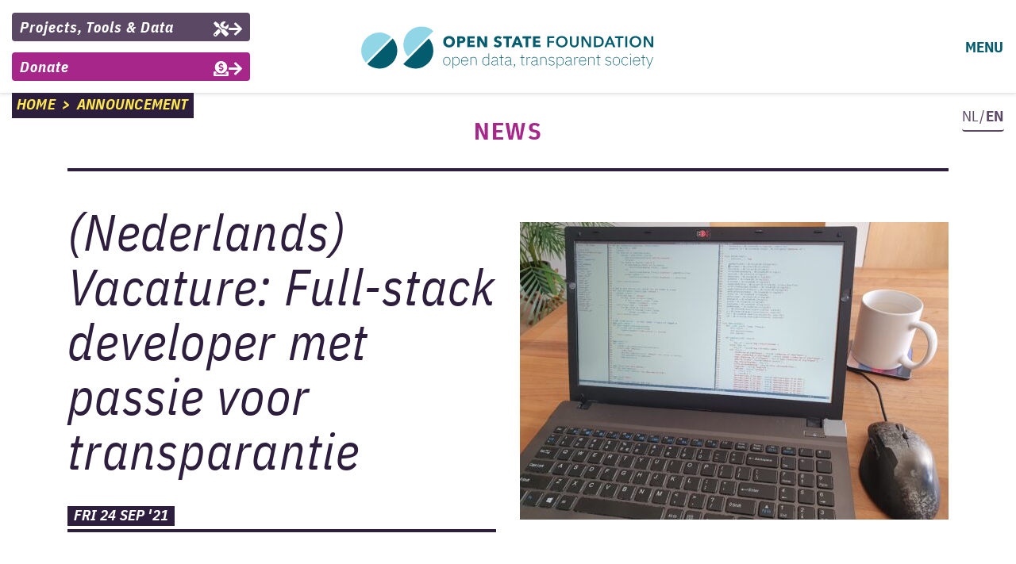

--- FILE ---
content_type: text/html; charset=UTF-8
request_url: https://openstate.eu/en/2021/09/nederlands-vacature-full-stack-developer-met-passie-voor-transparantie/
body_size: 10507
content:
<!doctype html>
<html lang="en-US">
  <head>
  <meta charset="utf-8">
  <meta http-equiv="x-ua-compatible" content="ie=edge">
  <meta name="viewport" content="width=device-width, initial-scale=1, shrink-to-fit=no">

  <meta name="twitter:card" content="summary">
  <meta property="og:title" content="(Nederlands) Vacature: Full-stack developer met passie voor transparantie">
  <meta property="og:image" content="https://openstate.eu/wp-content/uploads/sites/14/2021/09/20210924_152001-scaled.jpg">
  <title>(Nederlands) Vacature: Full-stack developer met passie voor transparantie &#8211; Open State Foundation</title>
<meta name='robots' content='max-image-preview:large' />
<link rel='dns-prefetch' href='//openstate.eu' />
<link rel="alternate" title="oEmbed (JSON)" type="application/json+oembed" href="https://openstate.eu/en/wp-json/oembed/1.0/embed?url=https%3A%2F%2Fopenstate.eu%2Fen%2F2021%2F09%2Fnederlands-vacature-full-stack-developer-met-passie-voor-transparantie%2F" />
<link rel="alternate" title="oEmbed (XML)" type="text/xml+oembed" href="https://openstate.eu/en/wp-json/oembed/1.0/embed?url=https%3A%2F%2Fopenstate.eu%2Fen%2F2021%2F09%2Fnederlands-vacature-full-stack-developer-met-passie-voor-transparantie%2F&#038;format=xml" />
<style id='wp-img-auto-sizes-contain-inline-css' type='text/css'>
img:is([sizes=auto i],[sizes^="auto," i]){contain-intrinsic-size:3000px 1500px}
/*# sourceURL=wp-img-auto-sizes-contain-inline-css */
</style>
<style id='wp-emoji-styles-inline-css' type='text/css'>

	img.wp-smiley, img.emoji {
		display: inline !important;
		border: none !important;
		box-shadow: none !important;
		height: 1em !important;
		width: 1em !important;
		margin: 0 0.07em !important;
		vertical-align: -0.1em !important;
		background: none !important;
		padding: 0 !important;
	}
/*# sourceURL=wp-emoji-styles-inline-css */
</style>
<style id='wp-block-library-inline-css' type='text/css'>
:root{--wp-block-synced-color:#7a00df;--wp-block-synced-color--rgb:122,0,223;--wp-bound-block-color:var(--wp-block-synced-color);--wp-editor-canvas-background:#ddd;--wp-admin-theme-color:#007cba;--wp-admin-theme-color--rgb:0,124,186;--wp-admin-theme-color-darker-10:#006ba1;--wp-admin-theme-color-darker-10--rgb:0,107,160.5;--wp-admin-theme-color-darker-20:#005a87;--wp-admin-theme-color-darker-20--rgb:0,90,135;--wp-admin-border-width-focus:2px}@media (min-resolution:192dpi){:root{--wp-admin-border-width-focus:1.5px}}.wp-element-button{cursor:pointer}:root .has-very-light-gray-background-color{background-color:#eee}:root .has-very-dark-gray-background-color{background-color:#313131}:root .has-very-light-gray-color{color:#eee}:root .has-very-dark-gray-color{color:#313131}:root .has-vivid-green-cyan-to-vivid-cyan-blue-gradient-background{background:linear-gradient(135deg,#00d084,#0693e3)}:root .has-purple-crush-gradient-background{background:linear-gradient(135deg,#34e2e4,#4721fb 50%,#ab1dfe)}:root .has-hazy-dawn-gradient-background{background:linear-gradient(135deg,#faaca8,#dad0ec)}:root .has-subdued-olive-gradient-background{background:linear-gradient(135deg,#fafae1,#67a671)}:root .has-atomic-cream-gradient-background{background:linear-gradient(135deg,#fdd79a,#004a59)}:root .has-nightshade-gradient-background{background:linear-gradient(135deg,#330968,#31cdcf)}:root .has-midnight-gradient-background{background:linear-gradient(135deg,#020381,#2874fc)}:root{--wp--preset--font-size--normal:16px;--wp--preset--font-size--huge:42px}.has-regular-font-size{font-size:1em}.has-larger-font-size{font-size:2.625em}.has-normal-font-size{font-size:var(--wp--preset--font-size--normal)}.has-huge-font-size{font-size:var(--wp--preset--font-size--huge)}.has-text-align-center{text-align:center}.has-text-align-left{text-align:left}.has-text-align-right{text-align:right}.has-fit-text{white-space:nowrap!important}#end-resizable-editor-section{display:none}.aligncenter{clear:both}.items-justified-left{justify-content:flex-start}.items-justified-center{justify-content:center}.items-justified-right{justify-content:flex-end}.items-justified-space-between{justify-content:space-between}.screen-reader-text{border:0;clip-path:inset(50%);height:1px;margin:-1px;overflow:hidden;padding:0;position:absolute;width:1px;word-wrap:normal!important}.screen-reader-text:focus{background-color:#ddd;clip-path:none;color:#444;display:block;font-size:1em;height:auto;left:5px;line-height:normal;padding:15px 23px 14px;text-decoration:none;top:5px;width:auto;z-index:100000}html :where(.has-border-color){border-style:solid}html :where([style*=border-top-color]){border-top-style:solid}html :where([style*=border-right-color]){border-right-style:solid}html :where([style*=border-bottom-color]){border-bottom-style:solid}html :where([style*=border-left-color]){border-left-style:solid}html :where([style*=border-width]){border-style:solid}html :where([style*=border-top-width]){border-top-style:solid}html :where([style*=border-right-width]){border-right-style:solid}html :where([style*=border-bottom-width]){border-bottom-style:solid}html :where([style*=border-left-width]){border-left-style:solid}html :where(img[class*=wp-image-]){height:auto;max-width:100%}:where(figure){margin:0 0 1em}html :where(.is-position-sticky){--wp-admin--admin-bar--position-offset:var(--wp-admin--admin-bar--height,0px)}@media screen and (max-width:600px){html :where(.is-position-sticky){--wp-admin--admin-bar--position-offset:0px}}
/*# sourceURL=/wp-includes/css/dist/block-library/common.min.css */
</style>
<link rel='stylesheet' id='contact-form-7-css' href='https://openstate.eu/wp-content/plugins/contact-form-7/includes/css/styles.css?ver=6.1.4' type='text/css' media='all' />
<link rel='stylesheet' id='qts_front_styles-css' href='https://openstate.eu/wp-content/plugins/qtranslate-slug/assets/css/qts-default.css?ver=6.9' type='text/css' media='all' />
<link rel='stylesheet' id='sage/main.css-css' href='https://openstate.eu/wp-content/themes/open-state-theme-2019/dist/styles/main_f2618eca.css' type='text/css' media='all' />
<script type="text/javascript" src="https://openstate.eu/wp-includes/js/jquery/jquery.min.js?ver=3.7.1" id="jquery-core-js"></script>
<script type="text/javascript" src="https://openstate.eu/wp-includes/js/jquery/jquery-migrate.min.js?ver=3.4.1" id="jquery-migrate-js"></script>
<link rel="https://api.w.org/" href="https://openstate.eu/en/wp-json/" /><link rel="alternate" title="JSON" type="application/json" href="https://openstate.eu/en/wp-json/wp/v2/posts/10900" /><link rel="EditURI" type="application/rsd+xml" title="RSD" href="https://openstate.eu/xmlrpc.php?rsd" />
<meta name="generator" content="WordPress 6.9" />
<link rel="canonical" href="https://openstate.eu/en/2021/09/nederlands-vacature-full-stack-developer-met-passie-voor-transparantie/" />
<link rel='shortlink' href='https://openstate.eu/en/?p=10900' />
<meta name="generator" content="qTranslate-X 3.4.6.8" />
<link rel="apple-touch-icon" sizes="180x180" href="/wp-content/uploads/sites/14/fbrfg/apple-touch-icon.png?v=A0mz7BwORk">
<link rel="icon" type="image/png" sizes="32x32" href="/wp-content/uploads/sites/14/fbrfg/favicon-32x32.png?v=A0mz7BwORk">
<link rel="icon" type="image/png" sizes="16x16" href="/wp-content/uploads/sites/14/fbrfg/favicon-16x16.png?v=A0mz7BwORk">
<link rel="manifest" href="/wp-content/uploads/sites/14/fbrfg/site.webmanifest?v=A0mz7BwORk">
<link rel="mask-icon" href="/wp-content/uploads/sites/14/fbrfg/safari-pinned-tab.svg?v=A0mz7BwORk" color="#5bbad5">
<link rel="shortcut icon" href="/wp-content/uploads/sites/14/fbrfg/favicon.ico?v=A0mz7BwORk">
<meta name="msapplication-TileColor" content="#00aba9">
<meta name="msapplication-config" content="/wp-content/uploads/sites/14/fbrfg/browserconfig.xml?v=A0mz7BwORk">
<meta name="theme-color" content="#ffffff"><link hreflang="x-default" href="https://openstate.eu/en/2021/09/nederlands-vacature-full-stack-developer-met-passie-voor-transparantie/" rel="alternate" />
<link hreflang="en" href="https://openstate.eu/en/2021/09/nederlands-vacature-full-stack-developer-met-passie-voor-transparantie/" rel="alternate" />
<link hreflang="nl" href="https://openstate.eu/nl/2021/09/vacature-full-stack-developer-met-passie-voor-transparantie-2/" rel="alternate" />

    <style type="text/css">
    </style>
    <script type="text/javascript">
    var DCP__PLUGIN_URL = "https://openstate.eu/wp-content/plugins/documentcloud-search-wp-plugin/";
    console.log("Document cloud search plugin initialized");
    </script>
  <!-- Global site tag (gtag.js) - Google Analytics -->
  <script async src="https://www.googletagmanager.com/gtag/js?id=UA-32274817-1"></script>
  <script>
    window.dataLayer = window.dataLayer || [];
    function gtag(){dataLayer.push(arguments);}
    gtag('js', new Date());
    gtag('config', 'UA-32274817-1', { 'anonymize_ip': true });
  </script>
</head>
  <body class="wp-singular post-template-default single single-post postid-10900 single-format-standard wp-theme-open-state-theme-2019resources nederlands-vacature-full-stack-developer-met-passie-voor-transparantie app-data index-data singular-data single-data single-post-data single-post-nederlands-vacature-full-stack-developer-met-passie-voor-transparantie-data en">
        <header class="banner">
  <div class="container">
    <div class="row">
      <nav class="nav-top fixed-top navbar bg-white justify-content-start">
        <div class="col-sm-4 d-none d-sm-block nav-buttons">
                      <div class="menu-top-menu-container"><ul id="menu-top-menu" class="nav navbar-nav"><li id="menu-item-9079" class="top-projects-tools-data menu-item menu-item-type-post_type menu-item-object-page nav-item nav-item-9079"><a title="&lt;span class=&quot;top-menu-text&quot;&gt;Projects, Tools &amp; Data&lt;/span&gt;" href="https://openstate.eu/en/projects-tools-data/" class="btn btn-primary"><span class="top-menu-text">Projects, Tools &#038; Data</span><i class="fas fa-arrow-right"></i></a></li><li id="menu-item-9080" class="top-donate menu-item menu-item-type-post_type menu-item-object-page nav-item nav-item-9080"><a title="&lt;span class=&quot;top-menu-text&quot;&gt;Donate&lt;/span&gt;" href="https://openstate.eu/en/donate/" class="btn btn-primary"><span class="top-menu-text">Donate</span><i class="fas fa-arrow-right"></i></a></li></ul></div>
                  </div>

        <div class="col-9 col-sm-6 col-lg-4 text-lg-center pr-0 pl-md-0">
          <a class="navbar-brand mr-0" href="https://openstate.eu/en/">
                                          <img class="navbar-brand-img img-fluid" src="https://openstate.eu/wp-content/themes/open-state-theme-2019/dist/images/Open-state-foundation-logo-tagline-en_a34619bb.svg" alt="Open State Foundation - open data, transparent society">
                                    </a>
        </div>

        <div class="col-3 col-sm-2 col-lg-1 offset-lg-3 text-right">
          <button class="navbar-toggler" type="button" data-toggle="collapse" data-target="#navbarSupportedContent" aria-controls="navbarSupportedContent" aria-expanded="false" aria-label="Toggle navigation">
            <span class="menu-text">MENU</span>
          </button>
        </div>

        
                  <div id="navbarSupportedContent" class="collapse navbar-collapse">
                <div class="outer-menu row">
                  <div class="col-10 col-sm-10 offset-sm-1 inner-menu">
                    <ul id="menu-main-menu" class="nav navbar-nav"><li id="menu-item-3783" class="menu-item menu-item-type-custom menu-item-object-custom nav-item nav-item-3783"><a title="Home" href="/en/" class="nav-link">Home<i class="fas fa-arrow-right"></i></a></li><li id="menu-item-9075" class="menu-item menu-item-type-post_type menu-item-object-page nav-item nav-item-9075"><a title="Projects, Tools &amp; Data" href="https://openstate.eu/en/projects-tools-data/" class="nav-link">Projects, Tools &#038; Data<i class="fas fa-arrow-right"></i></a></li><li id="menu-item-9170" class="menu-item menu-item-type-post_type menu-item-object-page nav-item nav-item-9170"><a title="News archive" href="https://openstate.eu/en/news-archive/" class="nav-link">News archive<i class="fas fa-arrow-right"></i></a></li><li id="menu-item-3781" class="last-menu-item menu-item menu-item-type-post_type menu-item-object-page nav-item nav-item-3781"><a title="About" href="https://openstate.eu/en/about/" class="nav-link">About<i class="fas fa-arrow-right"></i></a></li><li id="menu-item-3782" class="menu-button menu-button-contact btn ml-auto menu-item menu-item-type-post_type menu-item-object-page nav-item nav-item-3782"><a title="Contact" href="https://openstate.eu/en/contact/" class="nav-link">Contact<i class="fas fa-arrow-right"></i></a></li><li id="menu-item-6962" class="menu-button menu-button-donate btn ml-auto menu-item menu-item-type-post_type menu-item-object-page nav-item nav-item-6962"><a title="Support our work" href="https://openstate.eu/en/donate/" class="nav-link">Support our work<i class="fas fa-arrow-right"></i></a></li><li id="menu-item-9078" class="menu-button menu-button-newsletter btn ml-auto menu-item menu-item-type-post_type menu-item-object-page nav-item nav-item-9078"><a title="Newsletter" href="https://openstate.eu/en/newsletter/" class="nav-link">Newsletter<i class="fas fa-arrow-right"></i></a></li></ul>
                  </div>
                  <div class="col-2 col-sm-1 menu-icons rm-gutter-left">
                    <div class="row">
                      <div class="col-12 rm-gutter">
                        <div class="language mx-auto">
                          <a href="https://openstate.eu/nl/2021/09/vacature-full-stack-developer-met-passie-voor-transparantie-2/">NL/<b>EN</b></a>
                        </div>
                      </div>
                      <div class="col-12 search-menu-col rm-gutter">
                        <hr class="search-menu-hr mx-auto">
                        <div class="custom-search text-center">
                          <form method="GET" action="/" role="search">
                            <input type="search" class="form-control" id="search-menu-icon" name="s">
                          </form>
                        </div>
                      </div>
                      <div class="col-12 search-menu-text text-center rm-gutter">
                        Search
                        <hr class="search-menu-hr mx-auto">
                      </div>
                      <div class="col-12 text-center menu-icon">
                        <a class="d-md-none" href="/contact/" title="Contact us "><i class="far fa-envelope"></i></a>
                        <a class="d-none d-md-block" href="/contact/" title="Contact us "><i class="far fa-2x fa-envelope"></i></a>
                      </div>
                      <div class="col-12 text-center menu-icon">
                        <a class="d-md-none" href="https://join.slack.com/t/hackdeoverheid/shared_invite/zt-1uf4fks3o-1zId60CY_5sSyYza0NSwAQ" title="Hack de Overheid community Slack" target="_blank" rel="noopener"><i class="fab fa-slack"></i></a>
                        <a class="d-none d-md-block" href="https://join.slack.com/t/hackdeoverheid/shared_invite/zt-1uf4fks3o-1zId60CY_5sSyYza0NSwAQ" title="Hack de Overheid community Slack" target="_blank" rel="noopener"><i class="fab fa-2x fa-slack"></i></a>
                      </div>
                      <div class="col-12 text-center menu-icon">
                        <a class="d-md-none" href="https://openstate.eu/feed/" title="RSS" target="_blank" rel="noopener"><i class="fas fa-rss"></i></a>
                        <a class="d-none d-md-block" href="https://openstate.eu/feed/" title="RSS" target="_blank" rel="noopener"><i class="fas fa-2x fa-rss"></i></a>
                      </div>
                      <div class="col-12 text-center menu-icon">
                        <a class="d-md-none" href="https://mastodon.nl/@openstate" title="Mastodon" target="_blank" rel="noopener"><i class="fab fa-mastodon"></i></a>
                        <a class="d-none d-md-block" href="https://mastodon.nl/@openstate" title="Mastodon" target="_blank" rel="noopener"><i class="fab fa-2x fa-mastodon"></i></a>
                      </div>
                      <div class="col-12 text-center menu-icon">
                        <a class="d-md-none" href="https://twitter.com/openstateeu" title="Twitter" target="_blank" rel="noopener"><i class="fab fa-twitter"></i></a>
                        <a class="d-none d-md-block" href="https://twitter.com/openstateeu" title="Twitter" target="_blank" rel="noopener"><i class="fab fa-2x fa-twitter"></i></a>
                      </div>
                      <div class="col-12 text-center menu-icon">
                        <a class="d-md-none" href="https://www.linkedin.com/company/open-state-foundation/" title="LinkedIn" target="_blank" rel="noopener"><i class="fab fa-linkedin"></i></a>
                        <a class="d-none d-md-block" href="https://www.linkedin.com/company/open-state-foundation/" title="LinkedIn" target="_blank" rel="noopener"><i class="fab fa-2x fa-linkedin"></i></a>
                      </div>
                      <div class="col-12 text-center menu-icon">
                        <a class="d-md-none" href="https://www.meetup.com/Hackdeoverheid-Meetups/" title="Hack de Overheid Meetup" target="_blank" rel="noopener"><i class="fab fa-meetup"></i></a>
                        <a class="d-none d-md-block" href="https://www.meetup.com/Hackdeoverheid-Meetups/" title="Hack de Overheid Meetup" target="_blank" rel="noopener"><i class="fab fa-2x fa-meetup"></i></a>
                      </div>
                      <div class="col-12 text-center menu-icon">
                        <a class="d-md-none" href="https://www.flickr.com/photos/openstate/albums" title="Flickr" target="_blank" rel="noopener"><i class="fab fa-flickr"></i></a>
                        <a class="d-none d-md-block" href="https://www.flickr.com/photos/openstate/albums" title="Flickr" target="_blank" rel="noopener"><i class="fab fa-2x fa-flickr"></i></a>
                      </div>
                      <div class="col-12 text-center menu-icon">
                        <a class="d-md-none" href="https://github.com/openstate" title="GitHub" target="_blank" rel="noopener"><i class="fab fa-github"></i></a>
                        <a class="d-none d-md-block" href="https://github.com/openstate" title="GitHub" target="_blank" rel="noopener"><i class="fab fa-2x fa-github"></i></a>
                      </div>
                      <div class="col-12 text-center menu-icon">
                        <a href="https://data.openstate.eu/" title="data.openstate.eu" target="_blank" rel="noopener" class="ckan"><svg class="" xmlns="http://www.w3.org/2000/svg" height="100" width="100" viewBox="0 0 48 48"><path d="M46.744 0H1.257L24 22.743 46.744 0M0 1.257v45.487L22.743 24 0 1.257"/><path d="M48 1.258L1.258 48H48V1.258z" fill-opacity="0"/><path d="M48 1.258L1.258 48H48V1.258" opacity="0"/></svg></a>
                      </div>
                    </div>
                  </div>
                  <br>
                </div></div>
                <div class="breadcrumbs-parent col-12 col-sm-10">
          <div class="breadcrumbs font-italic text-uppercase"><a href="https://openstate.eu/en" rel="nofollow">Home</a>&nbsp;&nbsp;>&nbsp;&nbsp;<a href='https://openstate.eu/en/vacancy/'>Announcement</a></div>
        </div>
        <div class="col-sm-2 d-none d-sm-block">
          <div class="language-parent">
            <div class="language ml-auto">
              <a href=https://openstate.eu/nl/2021/09/vacature-full-stack-developer-met-passie-voor-transparantie-2/>
                NL/<b>EN</b>              </a>
            </div>
          </div>
        </div>
      </nav>
    </div>
  </div>
</header>
    <div class="wrap" role="document">
      <div class="content">
        <main class="main">
            <div class="container">
           <article class="post-10900 post type-post status-publish format-standard has-post-thumbnail hentry category-announcement">
  <header class="mb-5">
        <h6>NEWS</h6>        <div class="row">
      <div class="col-12">
        <hr class="mb-md-5">
      </div>
    </div>
    <div class="row">
      <div class="col-md-6">
        <div class="row post-header-title">
          <div class="col-12">
            <h1 class="entry-title">(Nederlands) Vacature: Full-stack developer met passie voor transparantie</h1>
          </div>
          <div class="col-12 mt-auto">
            <time class="updated mt-auto" datetime="2021-09-24T12:59:36+00:00">Fri 24 Sep &#039;21</time>
            <hr class="m-0">
          </div>
        </div>
      </div>
      <div class="col-md-6 my-auto text-center">
        <img width="540" height="375" src="https://openstate.eu/wp-content/uploads/sites/14/2021/09/20210924_152001-540x375.jpg" class="img-fluid image-cover-post wp-post-image" alt="laptop met code" decoding="async" fetchpriority="high" />
      </div>
    </div>
  </header>
  <div class="row entry-content">
    <div class="col-lg-8 offset-lg-2">
      <p class="qtranxs-available-languages-message qtranxs-available-languages-message-en">Sorry, this entry is only available in <a href="https://openstate.eu/nl/2021/09/vacature-full-stack-developer-met-passie-voor-transparantie-2/" class="qtranxs-available-language-link qtranxs-available-language-link-nl" title="Nederlands">Nederlands</a>.</p>

      <div class="info-box question d-flex">
    <p class="d-inline my-auto"><i class="far fa-2x fa-question-circle text-donkerpaars"></i></p><h4 class="d-inline my-auto">(Nederlands) <b>Sollicitatieprocedure</b><br><br>Stuur uiterlijk op <b>11 oktober 2021</b> een motivatiebrief waaruit geschiktheid en affiniteit met de functie blijkt (maximaal 1 A4) en CV naar <a href="mailto:serv@openstate.eu">serv@openstate.eu</a> onder vermelding van 'Vacature full-stack developer'. De gewenste startdatum is in overleg, maar het liefst zo snel mogelijk.<br><br>Voor vragen over de functie kun je contact opnemen met Serv Wiemers, <a href="mailto:serv@openstate.eu">serv@openstate.eu</a>.<br><br><em>Acquisitie naar aanleiding van deze vacature wordt niet op prijs gesteld.</em></h4>
  </div>


          </div>
  </div>
  <footer>
    
  </footer>
  <section id="comments" class="comments">
  
  
  </section>
</article>
      </div>
        </main>
              </div>
    </div>
        <footer class="content-info">
  <div class="row-full bg-grijs-10">
    <div class="container">
      <div class="row footer-bar">
        <div class="col-12">
          <form role="search" method="get" action="/">
            <label for="search-input" class="footer-form text-donkerderblauw">
              SEARCH:            </label>
                          <input type="search" class="form-control" id="search-input" name="s">
                      </form>
        </div>
      </div>
    </div>
  </div>
    <div class="row-full bg-lichtblauw">
    <div class="container">
      <div class="row footer-bar">
        <div class="col-12">
          <div>
  <form action="https://openstate.us4.list-manage.com/subscribe/post?u=03355fd4f1a7935cae63b21aa&amp;id=a9619e4f3e" method="post" id="mc-embedded-subscribe-form" name="mc-embedded-subscribe-form" class="validate" target="_blank" novalidate>
    <label for="mce-EMAIL" class="footer-form text-donkerderblauw">
      <span class='font-weight-bold'>STAY UP TO DATE?</span> SUBSCRIBE TO OUR MONTHLY NEWSLETTER:    </label>
    <div id="mc_embed_signup_scroll">
      <div class="row">
        <div class="col-12">
          <div class="mc-field-group mc-first-group">
            <input type="email" placeholder="email address" value="" name="EMAIL" class="email form-control" id="mce-EMAIL">
          </div>
        </div>
      </div>
      <div id="mce-responses" class="clear">
        <div class="response" id="mce-error-response" style="display:none"></div>
        <div class="response" id="mce-success-response" style="display:none; color:green"></div>
      </div>
      <!-- real people should not fill this in and expect good things - do not remove this or risk form bot signups-->
      <div style="position: absolute; left: -5000px;" aria-hidden="true">
        <input type="text" name="b_03355fd4f1a7935cae63b21aa_a9619e4f3e" tabindex="-1" value="">
        <input type="submit" name="subscribe" id="mc-embedded-subscribe" style="position: absolute; left: -9999px; width: 1px; height: 1px;" tabindex="-1">
      </div>
    </div>
  </form>
  <p>
    What can you expect?    <a href="https://us4.campaign-archive.com/home/?u=03355fd4f1a7935cae63b21aa&amp;id=a9619e4f3e" target="_blank" rel="noopener">
      See our previous newsletters.    </a>
  </p>
</div>
<script src='https://s3.amazonaws.com/downloads.mailchimp.com/js/mc-validate.js'></script>
<script>
  var $mcj = jQuery.noConflict(true);
  (function($) {
    window.fnames = new Array();
    window.ftypes = new Array();
    fnames[0]='EMAIL';
    ftypes[0]='email';
    fnames[1]='NAME';
    ftypes[1]='text';
    if ($("html").attr("lang") == "nl") {
      $mcj.extend($mcj.validator.messages, {
        required: "Dit is een verplicht veld.",
        email: "Dit is een ongeldig e-mailadres.",
      });
    }
  }(jQuery));
</script>
        </div>
      </div>
    </div>
  </div>
    <div class="container">
    <div class="row footer-bar">
      <div class="col-lg-8">
        <p>
          <b>Yes, I want an open government</b>! Do you want to see who is lobbying ministers? Do you want to check the results of your own polling station? Do you want to be able to compare municipal spending? Do you want to open public data stuck behind a paywall? We can do our job and <b>unlock government information with your support</b>. Make our work possible and make a <b>donation</b> today.        </p>
      </div>
      <div class="col-lg-4 text-lg-right my-auto">
        <a class="btn btn-paars donate-button" href=https://openstate.eu/en/donate/>
          DONATE          &nbsp;&nbsp;&nbsp;&nbsp;<i class="fas fa-donate"></i><i class="fas fa-arrow-right"></i>
        </a>
      </div>
    </div>
  </div>
  <div class="row-full bg-grijs-10">
    <div class="container">
      <div class="row footer-bar">
        <div class="col-sm-8 offset-sm-2 col-md-6 offset-md-3 col-lg-4 offset-lg-4 text-center">
          <img class="img-fluid" src="https://openstate.eu/wp-content/themes/open-state-theme-2019/dist/images/Open-state-foundation-logo_aabbbf3e.svg" alt="Open State Foundation logo">
        </div>
      </div>
      <div class="row footer-icons d-flex justify-content-center">
        <a href="/contact/" title="Contact us"><i class="far fa-3x fa-envelope"></i></a>
        <a href="https://join.slack.com/t/hackdeoverheid/shared_invite/zt-1uf4fks3o-1zId60CY_5sSyYza0NSwAQ" title="Hack de Overheid community Slack" target="_blank" rel="noopener"><i class="fab fa-3x fa-slack"></i></a>
        <a href="https://openstate.eu/en/feed/" title="RSS" target="_blank" rel="noopener"><i class="fas fa-3x fa-rss"></i></a>
        <a rel="me" href="https://mastodon.nl/@openstate" title="Mastodon" target="_blank" rel="noopener"><i class="fab fa-3x fa-mastodon"></i></a>
        <a href="https://twitter.com/openstateeu" title="Twitter" target="_blank" rel="noopener"><i class="fab fa-3x fa-twitter"></i></a>
        <a href="https://www.linkedin.com/company/open-state-foundation/" title="LinkedIn" target="_blank" rel="noopener"><i class="fab fa-3x fa-linkedin"></i></a>
        <a href="https://www.meetup.com/Hackdeoverheid-Meetups/" title="Hack de Overheid Meetup" target="_blank" rel="noopener"><i class="fab fa-3x fa-meetup"></i></a>
        <a href="https://www.flickr.com/photos/openstate/albums" title="Flickr" target="_blank" rel="noopener"><i class="fab fa-3x fa-flickr"></i></a>
        <a href="https://github.com/openstate" title="GitHub" target="_blank" rel="noopener"><i class="fab fa-3x fa-github"></i></a>
        <a href="https://data.openstate.eu/" title="data.openstate.eu" target="_blank" rel="noopener" class="ckan"><svg class="" xmlns="http://www.w3.org/2000/svg" height="100" width="100" viewBox="0 0 48 48"><path d="M46.744 0H1.257L24 22.743 46.744 0M0 1.257v45.487L22.743 24 0 1.257"/><path d="M48 1.258L1.258 48H48V1.258z" fill-opacity="0"/><path d="M48 1.258L1.258 48H48V1.258" opacity="0"/></svg></a>
      </div>
    </div>
  </div>
</footer>
    <script type="speculationrules">
{"prefetch":[{"source":"document","where":{"and":[{"href_matches":"/en/*"},{"not":{"href_matches":["/wp-*.php","/wp-admin/*","/wp-content/uploads/sites/14/*","/wp-content/*","/wp-content/plugins/*","/wp-content/themes/open-state-theme-2019/resources/*","/en/*\\?(.+)"]}},{"not":{"selector_matches":"a[rel~=\"nofollow\"]"}},{"not":{"selector_matches":".no-prefetch, .no-prefetch a"}}]},"eagerness":"conservative"}]}
</script>
<style id='global-styles-inline-css' type='text/css'>
:root{--wp--preset--aspect-ratio--square: 1;--wp--preset--aspect-ratio--4-3: 4/3;--wp--preset--aspect-ratio--3-4: 3/4;--wp--preset--aspect-ratio--3-2: 3/2;--wp--preset--aspect-ratio--2-3: 2/3;--wp--preset--aspect-ratio--16-9: 16/9;--wp--preset--aspect-ratio--9-16: 9/16;--wp--preset--color--black: #000000;--wp--preset--color--cyan-bluish-gray: #abb8c3;--wp--preset--color--white: #ffffff;--wp--preset--color--pale-pink: #f78da7;--wp--preset--color--vivid-red: #cf2e2e;--wp--preset--color--luminous-vivid-orange: #ff6900;--wp--preset--color--luminous-vivid-amber: #fcb900;--wp--preset--color--light-green-cyan: #7bdcb5;--wp--preset--color--vivid-green-cyan: #00d084;--wp--preset--color--pale-cyan-blue: #8ed1fc;--wp--preset--color--vivid-cyan-blue: #0693e3;--wp--preset--color--vivid-purple: #9b51e0;--wp--preset--gradient--vivid-cyan-blue-to-vivid-purple: linear-gradient(135deg,rgb(6,147,227) 0%,rgb(155,81,224) 100%);--wp--preset--gradient--light-green-cyan-to-vivid-green-cyan: linear-gradient(135deg,rgb(122,220,180) 0%,rgb(0,208,130) 100%);--wp--preset--gradient--luminous-vivid-amber-to-luminous-vivid-orange: linear-gradient(135deg,rgb(252,185,0) 0%,rgb(255,105,0) 100%);--wp--preset--gradient--luminous-vivid-orange-to-vivid-red: linear-gradient(135deg,rgb(255,105,0) 0%,rgb(207,46,46) 100%);--wp--preset--gradient--very-light-gray-to-cyan-bluish-gray: linear-gradient(135deg,rgb(238,238,238) 0%,rgb(169,184,195) 100%);--wp--preset--gradient--cool-to-warm-spectrum: linear-gradient(135deg,rgb(74,234,220) 0%,rgb(151,120,209) 20%,rgb(207,42,186) 40%,rgb(238,44,130) 60%,rgb(251,105,98) 80%,rgb(254,248,76) 100%);--wp--preset--gradient--blush-light-purple: linear-gradient(135deg,rgb(255,206,236) 0%,rgb(152,150,240) 100%);--wp--preset--gradient--blush-bordeaux: linear-gradient(135deg,rgb(254,205,165) 0%,rgb(254,45,45) 50%,rgb(107,0,62) 100%);--wp--preset--gradient--luminous-dusk: linear-gradient(135deg,rgb(255,203,112) 0%,rgb(199,81,192) 50%,rgb(65,88,208) 100%);--wp--preset--gradient--pale-ocean: linear-gradient(135deg,rgb(255,245,203) 0%,rgb(182,227,212) 50%,rgb(51,167,181) 100%);--wp--preset--gradient--electric-grass: linear-gradient(135deg,rgb(202,248,128) 0%,rgb(113,206,126) 100%);--wp--preset--gradient--midnight: linear-gradient(135deg,rgb(2,3,129) 0%,rgb(40,116,252) 100%);--wp--preset--font-size--small: 13px;--wp--preset--font-size--medium: 20px;--wp--preset--font-size--large: 36px;--wp--preset--font-size--x-large: 42px;--wp--preset--spacing--20: 0.44rem;--wp--preset--spacing--30: 0.67rem;--wp--preset--spacing--40: 1rem;--wp--preset--spacing--50: 1.5rem;--wp--preset--spacing--60: 2.25rem;--wp--preset--spacing--70: 3.38rem;--wp--preset--spacing--80: 5.06rem;--wp--preset--shadow--natural: 6px 6px 9px rgba(0, 0, 0, 0.2);--wp--preset--shadow--deep: 12px 12px 50px rgba(0, 0, 0, 0.4);--wp--preset--shadow--sharp: 6px 6px 0px rgba(0, 0, 0, 0.2);--wp--preset--shadow--outlined: 6px 6px 0px -3px rgb(255, 255, 255), 6px 6px rgb(0, 0, 0);--wp--preset--shadow--crisp: 6px 6px 0px rgb(0, 0, 0);}:where(body) { margin: 0; }.wp-site-blocks > .alignleft { float: left; margin-right: 2em; }.wp-site-blocks > .alignright { float: right; margin-left: 2em; }.wp-site-blocks > .aligncenter { justify-content: center; margin-left: auto; margin-right: auto; }:where(.is-layout-flex){gap: 0.5em;}:where(.is-layout-grid){gap: 0.5em;}.is-layout-flow > .alignleft{float: left;margin-inline-start: 0;margin-inline-end: 2em;}.is-layout-flow > .alignright{float: right;margin-inline-start: 2em;margin-inline-end: 0;}.is-layout-flow > .aligncenter{margin-left: auto !important;margin-right: auto !important;}.is-layout-constrained > .alignleft{float: left;margin-inline-start: 0;margin-inline-end: 2em;}.is-layout-constrained > .alignright{float: right;margin-inline-start: 2em;margin-inline-end: 0;}.is-layout-constrained > .aligncenter{margin-left: auto !important;margin-right: auto !important;}.is-layout-constrained > :where(:not(.alignleft):not(.alignright):not(.alignfull)){margin-left: auto !important;margin-right: auto !important;}body .is-layout-flex{display: flex;}.is-layout-flex{flex-wrap: wrap;align-items: center;}.is-layout-flex > :is(*, div){margin: 0;}body .is-layout-grid{display: grid;}.is-layout-grid > :is(*, div){margin: 0;}body{padding-top: 0px;padding-right: 0px;padding-bottom: 0px;padding-left: 0px;}a:where(:not(.wp-element-button)){text-decoration: underline;}:root :where(.wp-element-button, .wp-block-button__link){background-color: #32373c;border-width: 0;color: #fff;font-family: inherit;font-size: inherit;font-style: inherit;font-weight: inherit;letter-spacing: inherit;line-height: inherit;padding-top: calc(0.667em + 2px);padding-right: calc(1.333em + 2px);padding-bottom: calc(0.667em + 2px);padding-left: calc(1.333em + 2px);text-decoration: none;text-transform: inherit;}.has-black-color{color: var(--wp--preset--color--black) !important;}.has-cyan-bluish-gray-color{color: var(--wp--preset--color--cyan-bluish-gray) !important;}.has-white-color{color: var(--wp--preset--color--white) !important;}.has-pale-pink-color{color: var(--wp--preset--color--pale-pink) !important;}.has-vivid-red-color{color: var(--wp--preset--color--vivid-red) !important;}.has-luminous-vivid-orange-color{color: var(--wp--preset--color--luminous-vivid-orange) !important;}.has-luminous-vivid-amber-color{color: var(--wp--preset--color--luminous-vivid-amber) !important;}.has-light-green-cyan-color{color: var(--wp--preset--color--light-green-cyan) !important;}.has-vivid-green-cyan-color{color: var(--wp--preset--color--vivid-green-cyan) !important;}.has-pale-cyan-blue-color{color: var(--wp--preset--color--pale-cyan-blue) !important;}.has-vivid-cyan-blue-color{color: var(--wp--preset--color--vivid-cyan-blue) !important;}.has-vivid-purple-color{color: var(--wp--preset--color--vivid-purple) !important;}.has-black-background-color{background-color: var(--wp--preset--color--black) !important;}.has-cyan-bluish-gray-background-color{background-color: var(--wp--preset--color--cyan-bluish-gray) !important;}.has-white-background-color{background-color: var(--wp--preset--color--white) !important;}.has-pale-pink-background-color{background-color: var(--wp--preset--color--pale-pink) !important;}.has-vivid-red-background-color{background-color: var(--wp--preset--color--vivid-red) !important;}.has-luminous-vivid-orange-background-color{background-color: var(--wp--preset--color--luminous-vivid-orange) !important;}.has-luminous-vivid-amber-background-color{background-color: var(--wp--preset--color--luminous-vivid-amber) !important;}.has-light-green-cyan-background-color{background-color: var(--wp--preset--color--light-green-cyan) !important;}.has-vivid-green-cyan-background-color{background-color: var(--wp--preset--color--vivid-green-cyan) !important;}.has-pale-cyan-blue-background-color{background-color: var(--wp--preset--color--pale-cyan-blue) !important;}.has-vivid-cyan-blue-background-color{background-color: var(--wp--preset--color--vivid-cyan-blue) !important;}.has-vivid-purple-background-color{background-color: var(--wp--preset--color--vivid-purple) !important;}.has-black-border-color{border-color: var(--wp--preset--color--black) !important;}.has-cyan-bluish-gray-border-color{border-color: var(--wp--preset--color--cyan-bluish-gray) !important;}.has-white-border-color{border-color: var(--wp--preset--color--white) !important;}.has-pale-pink-border-color{border-color: var(--wp--preset--color--pale-pink) !important;}.has-vivid-red-border-color{border-color: var(--wp--preset--color--vivid-red) !important;}.has-luminous-vivid-orange-border-color{border-color: var(--wp--preset--color--luminous-vivid-orange) !important;}.has-luminous-vivid-amber-border-color{border-color: var(--wp--preset--color--luminous-vivid-amber) !important;}.has-light-green-cyan-border-color{border-color: var(--wp--preset--color--light-green-cyan) !important;}.has-vivid-green-cyan-border-color{border-color: var(--wp--preset--color--vivid-green-cyan) !important;}.has-pale-cyan-blue-border-color{border-color: var(--wp--preset--color--pale-cyan-blue) !important;}.has-vivid-cyan-blue-border-color{border-color: var(--wp--preset--color--vivid-cyan-blue) !important;}.has-vivid-purple-border-color{border-color: var(--wp--preset--color--vivid-purple) !important;}.has-vivid-cyan-blue-to-vivid-purple-gradient-background{background: var(--wp--preset--gradient--vivid-cyan-blue-to-vivid-purple) !important;}.has-light-green-cyan-to-vivid-green-cyan-gradient-background{background: var(--wp--preset--gradient--light-green-cyan-to-vivid-green-cyan) !important;}.has-luminous-vivid-amber-to-luminous-vivid-orange-gradient-background{background: var(--wp--preset--gradient--luminous-vivid-amber-to-luminous-vivid-orange) !important;}.has-luminous-vivid-orange-to-vivid-red-gradient-background{background: var(--wp--preset--gradient--luminous-vivid-orange-to-vivid-red) !important;}.has-very-light-gray-to-cyan-bluish-gray-gradient-background{background: var(--wp--preset--gradient--very-light-gray-to-cyan-bluish-gray) !important;}.has-cool-to-warm-spectrum-gradient-background{background: var(--wp--preset--gradient--cool-to-warm-spectrum) !important;}.has-blush-light-purple-gradient-background{background: var(--wp--preset--gradient--blush-light-purple) !important;}.has-blush-bordeaux-gradient-background{background: var(--wp--preset--gradient--blush-bordeaux) !important;}.has-luminous-dusk-gradient-background{background: var(--wp--preset--gradient--luminous-dusk) !important;}.has-pale-ocean-gradient-background{background: var(--wp--preset--gradient--pale-ocean) !important;}.has-electric-grass-gradient-background{background: var(--wp--preset--gradient--electric-grass) !important;}.has-midnight-gradient-background{background: var(--wp--preset--gradient--midnight) !important;}.has-small-font-size{font-size: var(--wp--preset--font-size--small) !important;}.has-medium-font-size{font-size: var(--wp--preset--font-size--medium) !important;}.has-large-font-size{font-size: var(--wp--preset--font-size--large) !important;}.has-x-large-font-size{font-size: var(--wp--preset--font-size--x-large) !important;}
/*# sourceURL=global-styles-inline-css */
</style>
<script type="text/javascript" src="https://openstate.eu/wp-includes/js/dist/hooks.min.js?ver=dd5603f07f9220ed27f1" id="wp-hooks-js"></script>
<script type="text/javascript" src="https://openstate.eu/wp-includes/js/dist/i18n.min.js?ver=c26c3dc7bed366793375" id="wp-i18n-js"></script>
<script type="text/javascript" id="wp-i18n-js-after">
/* <![CDATA[ */
wp.i18n.setLocaleData( { 'text direction\u0004ltr': [ 'ltr' ] } );
//# sourceURL=wp-i18n-js-after
/* ]]> */
</script>
<script type="text/javascript" src="https://openstate.eu/wp-content/plugins/contact-form-7/includes/swv/js/index.js?ver=6.1.4" id="swv-js"></script>
<script type="text/javascript" id="contact-form-7-js-before">
/* <![CDATA[ */
var wpcf7 = {
    "api": {
        "root": "https:\/\/openstate.eu\/en\/wp-json\/",
        "namespace": "contact-form-7\/v1"
    },
    "cached": 1
};
//# sourceURL=contact-form-7-js-before
/* ]]> */
</script>
<script type="text/javascript" src="https://openstate.eu/wp-content/plugins/contact-form-7/includes/js/index.js?ver=6.1.4" id="contact-form-7-js"></script>
<script type="text/javascript" src="https://openstate.eu/wp-content/plugins/documentcloud-search-wp-plugin/dcp.js?ver=6.9" id="dcp-js"></script>
<script type="text/javascript" src="https://openstate.eu/wp-content/themes/open-state-theme-2019/dist/scripts/main_f2618eca.js" id="sage/main.js-js"></script>
<script id="wp-emoji-settings" type="application/json">
{"baseUrl":"https://s.w.org/images/core/emoji/17.0.2/72x72/","ext":".png","svgUrl":"https://s.w.org/images/core/emoji/17.0.2/svg/","svgExt":".svg","source":{"concatemoji":"https://openstate.eu/wp-includes/js/wp-emoji-release.min.js?ver=6.9"}}
</script>
<script type="module">
/* <![CDATA[ */
/*! This file is auto-generated */
const a=JSON.parse(document.getElementById("wp-emoji-settings").textContent),o=(window._wpemojiSettings=a,"wpEmojiSettingsSupports"),s=["flag","emoji"];function i(e){try{var t={supportTests:e,timestamp:(new Date).valueOf()};sessionStorage.setItem(o,JSON.stringify(t))}catch(e){}}function c(e,t,n){e.clearRect(0,0,e.canvas.width,e.canvas.height),e.fillText(t,0,0);t=new Uint32Array(e.getImageData(0,0,e.canvas.width,e.canvas.height).data);e.clearRect(0,0,e.canvas.width,e.canvas.height),e.fillText(n,0,0);const a=new Uint32Array(e.getImageData(0,0,e.canvas.width,e.canvas.height).data);return t.every((e,t)=>e===a[t])}function p(e,t){e.clearRect(0,0,e.canvas.width,e.canvas.height),e.fillText(t,0,0);var n=e.getImageData(16,16,1,1);for(let e=0;e<n.data.length;e++)if(0!==n.data[e])return!1;return!0}function u(e,t,n,a){switch(t){case"flag":return n(e,"\ud83c\udff3\ufe0f\u200d\u26a7\ufe0f","\ud83c\udff3\ufe0f\u200b\u26a7\ufe0f")?!1:!n(e,"\ud83c\udde8\ud83c\uddf6","\ud83c\udde8\u200b\ud83c\uddf6")&&!n(e,"\ud83c\udff4\udb40\udc67\udb40\udc62\udb40\udc65\udb40\udc6e\udb40\udc67\udb40\udc7f","\ud83c\udff4\u200b\udb40\udc67\u200b\udb40\udc62\u200b\udb40\udc65\u200b\udb40\udc6e\u200b\udb40\udc67\u200b\udb40\udc7f");case"emoji":return!a(e,"\ud83e\u1fac8")}return!1}function f(e,t,n,a){let r;const o=(r="undefined"!=typeof WorkerGlobalScope&&self instanceof WorkerGlobalScope?new OffscreenCanvas(300,150):document.createElement("canvas")).getContext("2d",{willReadFrequently:!0}),s=(o.textBaseline="top",o.font="600 32px Arial",{});return e.forEach(e=>{s[e]=t(o,e,n,a)}),s}function r(e){var t=document.createElement("script");t.src=e,t.defer=!0,document.head.appendChild(t)}a.supports={everything:!0,everythingExceptFlag:!0},new Promise(t=>{let n=function(){try{var e=JSON.parse(sessionStorage.getItem(o));if("object"==typeof e&&"number"==typeof e.timestamp&&(new Date).valueOf()<e.timestamp+604800&&"object"==typeof e.supportTests)return e.supportTests}catch(e){}return null}();if(!n){if("undefined"!=typeof Worker&&"undefined"!=typeof OffscreenCanvas&&"undefined"!=typeof URL&&URL.createObjectURL&&"undefined"!=typeof Blob)try{var e="postMessage("+f.toString()+"("+[JSON.stringify(s),u.toString(),c.toString(),p.toString()].join(",")+"));",a=new Blob([e],{type:"text/javascript"});const r=new Worker(URL.createObjectURL(a),{name:"wpTestEmojiSupports"});return void(r.onmessage=e=>{i(n=e.data),r.terminate(),t(n)})}catch(e){}i(n=f(s,u,c,p))}t(n)}).then(e=>{for(const n in e)a.supports[n]=e[n],a.supports.everything=a.supports.everything&&a.supports[n],"flag"!==n&&(a.supports.everythingExceptFlag=a.supports.everythingExceptFlag&&a.supports[n]);var t;a.supports.everythingExceptFlag=a.supports.everythingExceptFlag&&!a.supports.flag,a.supports.everything||((t=a.source||{}).concatemoji?r(t.concatemoji):t.wpemoji&&t.twemoji&&(r(t.twemoji),r(t.wpemoji)))});
//# sourceURL=https://openstate.eu/wp-includes/js/wp-emoji-loader.min.js
/* ]]> */
</script>
  </body>
</html>


--- FILE ---
content_type: image/svg+xml
request_url: https://openstate.eu/wp-content/themes/open-state-theme-2019/dist/images/Open-state-foundation-logo-tagline-en_a34619bb.svg
body_size: 5046
content:
<svg xmlns="http://www.w3.org/2000/svg" id="Layer_1" data-name="Layer 1" viewBox="0 0 475.18 106.78" version="1.1"><defs id="defs360"><style id="style358">.cls-2{fill:#035c6e}.cls-3{fill:#91d6e6}</style></defs><path fill="#fff" d="M0 0h475.18v106.78H0z" id="path362"/><path class="cls-2" d="M122.08 40.18L84.82 77.44a26.39 26.39 0 0 0 37.26-37.26" id="path364"/><path class="cls-3" d="M128.84 29.26L91.58 66.52a26.39 26.39 0 0 1 37.26-37.26" id="path366"/><path class="cls-2" d="M69.34 40.18L32.08 77.44a26.39 26.39 0 0 0 37.26-37.26" id="path368"/><path class="cls-3" d="M67.26 38.1L30 75.36A26.39 26.39 0 0 1 67.26 38.1" id="path370"/><path class="cls-2" d="M160.3 44.73a8.79 8.79 0 0 1-.64 3.42 7.7 7.7 0 0 1-4.52 4.35 10 10 0 0 1-6.83 0 8.09 8.09 0 0 1-2.72-1.7 7.9 7.9 0 0 1-1.79-2.65 8.79 8.79 0 0 1-.64-3.42 8.67 8.67 0 0 1 .64-3.41 7.56 7.56 0 0 1 1.79-2.59 8.13 8.13 0 0 1 2.72-1.65 10.52 10.52 0 0 1 6.83 0 8 8 0 0 1 2.73 1.65 7.56 7.56 0 0 1 1.79 2.59 8.67 8.67 0 0 1 .64 3.41zm-4.07 0a5.488 5.488 0 0 0-.33-1.91 4.55 4.55 0 0 0-.9-1.52 4.29 4.29 0 0 0-1.43-1 4.37 4.37 0 0 0-1.83-.37 4.29 4.29 0 0 0-1.82.37 4.39 4.39 0 0 0-1.43 1 4.24 4.24 0 0 0-.92 1.52 5.47 5.47 0 0 0-.32 1.91c-.011.681.1 1.359.33 2a4.69 4.69 0 0 0 .92 1.55c.4.428.883.768 1.42 1a4.48 4.48 0 0 0 5.07-1c.41-.45.727-.976.93-1.55a5.66 5.66 0 0 0 .31-2zm19.4-2.95a4.82 4.82 0 0 1-.51 2.32 4.13 4.13 0 0 1-1.38 1.52 6.1 6.1 0 0 1-2 .85 10.23 10.23 0 0 1-2.36.27h-1.89v5.93h-3.8V36.93h5.78c.81-.007 1.618.077 2.41.25a5.69 5.69 0 0 1 2 .83 4 4 0 0 1 1.31 1.49 4.87 4.87 0 0 1 .44 2.28zm-3.8 0a1.66 1.66 0 0 0-.23-.91 1.54 1.54 0 0 0-.6-.56 2.82 2.82 0 0 0-.85-.27 8 8 0 0 0-1-.06h-1.67v3.71h1.6c.335 0 .67-.03 1-.09a2.7 2.7 0 0 0 .88-.31 1.65 1.65 0 0 0 .61-.59 1.72 1.72 0 0 0 .26-.9zm6.62 10.89V36.93H189v3.2h-6.92v3h6.54v3h-6.54v3.27h7.32v3.24zm24.55 0l-6.34-10.29h-.07l.09 10.29H193V36.93h4.34l6.31 10.27h.07l-.09-10.27h3.69v15.74zM226.22 41a3.51 3.51 0 0 0-1.22-1 3.72 3.72 0 0 0-1.53-.37 5.12 5.12 0 0 0-.77.07 1.91 1.91 0 0 0-.7.26 1.83 1.83 0 0 0-.52.48 1.34 1.34 0 0 0-.21.77 1.26 1.26 0 0 0 .17.67c.125.193.292.353.49.47a4.5 4.5 0 0 0 .76.36l1 .35c.54.18 1.09.37 1.67.59a6.15 6.15 0 0 1 1.58.85c.479.36.88.812 1.18 1.33a3.8 3.8 0 0 1 .47 2 5.18 5.18 0 0 1-.5 2.34 4.82 4.82 0 0 1-1.35 1.64 5.62 5.62 0 0 1-1.93.95 8.09 8.09 0 0 1-2.25.31 9.1 9.1 0 0 1-3.27-.59 6.9 6.9 0 0 1-2.62-1.67l2.49-2.54a4.48 4.48 0 0 0 1.52 1.19 4.13 4.13 0 0 0 1.88.48c.276 0 .55-.03.82-.09a2.11 2.11 0 0 0 .7-.29 1.45 1.45 0 0 0 .48-.53 1.69 1.69 0 0 0 .18-.8 1.26 1.26 0 0 0-.22-.76 2.12 2.12 0 0 0-.64-.57 4.9 4.9 0 0 0-1-.46c-.41-.14-.87-.3-1.39-.46a13.35 13.35 0 0 1-1.48-.58 5.15 5.15 0 0 1-1.29-.85 4 4 0 0 1-.91-1.27 4.3 4.3 0 0 1-.35-1.81 4.41 4.41 0 0 1 .54-2.25 4.6 4.6 0 0 1 1.4-1.54 5.9 5.9 0 0 1 2-.87 8.62 8.62 0 0 1 2.2-.28 8 8 0 0 1 2.72.49 7 7 0 0 1 2.44 1.44zm12.84-.82v12.49h-3.81V40.18h-4.44v-3.25h12.69v3.25zm16.43 12.49l-1.22-3.09h-6.1L247 52.67h-4.14l6.61-15.74h3.69l6.54 15.74zm-4.22-11.54l-2 5.41h4zm16.05-.95v12.49h-3.8V40.18h-4.45v-3.25h12.7v3.25zm7.01 12.49V36.93h10.59v3.2H278v3h6.54v3H278v3.27h7.32v3.24zm21.01-15.74h10.16v2.44h-7.36v4.32h6.94v2.36h-6.94v6.62h-2.8zM308 44.76a8.91 8.91 0 0 1 .63-3.42 7.48 7.48 0 0 1 1.76-2.59 7.73 7.73 0 0 1 2.61-1.64 9.43 9.43 0 0 1 3.37-.58 9.59 9.59 0 0 1 3.4.58 7.82 7.82 0 0 1 2.69 1.64 7.37 7.37 0 0 1 1.77 2.59 8.91 8.91 0 0 1 .63 3.42 8.76 8.76 0 0 1-.63 3.37 7.68 7.68 0 0 1-1.77 2.62 8 8 0 0 1-2.69 1.71 9.18 9.18 0 0 1-3.4.61 9 9 0 0 1-3.37-.61 7.89 7.89 0 0 1-2.67-1.71 7.8 7.8 0 0 1-1.76-2.62 8.76 8.76 0 0 1-.57-3.37zm3 0c-.009.79.123 1.576.39 2.32a5.29 5.29 0 0 0 1.12 1.84 5.21 5.21 0 0 0 1.71 1.21 5.38 5.38 0 0 0 2.19.43 5.47 5.47 0 0 0 2.2-.43 5.15 5.15 0 0 0 1.72-1.21 5.29 5.29 0 0 0 1.12-1.84c.267-.744.4-1.53.39-2.32a6.408 6.408 0 0 0-.39-2.27 5.62 5.62 0 0 0-1.1-1.83 5.23 5.23 0 0 0-3.93-1.66 5.26 5.26 0 0 0-2.21.44 5.39 5.39 0 0 0-1.71 1.22 5.62 5.62 0 0 0-1.1 1.83 6.4 6.4 0 0 0-.4 2.27zm30 2.13a6.4 6.4 0 0 1-.49 2.57 5.82 5.82 0 0 1-1.33 1.95 6 6 0 0 1-2 1.23 7.57 7.57 0 0 1-5 0 6 6 0 0 1-2-1.23 5.7 5.7 0 0 1-1.34-1.95 6.76 6.76 0 0 1-.47-2.57v-10h2.8v9.85c0 .463.06.923.18 1.37.108.44.31.853.59 1.21.287.375.66.674 1.09.87a4.42 4.42 0 0 0 3.35 0 2.88 2.88 0 0 0 1.09-.87 3.33 3.33 0 0 0 .59-1.21c.12-.447.18-.907.18-1.37v-9.81H341zm4.24-9.96H349l7.31 11.79h.05V36.93h2.8v15.74h-3.56l-7.47-12.16v12.16h-2.8zm18.26 0h5.58c1.043 0 2.081.134 3.09.4a8.17 8.17 0 0 1 2.83 1.32 7 7 0 0 1 2 2.43 8 8 0 0 1 .78 3.72 7.57 7.57 0 0 1-.78 3.56 7.36 7.36 0 0 1-2 2.45 8.74 8.74 0 0 1-2.81 1.41 11 11 0 0 1-3.09.45h-5.6zm5.14 13.3a9.552 9.552 0 0 0 2.18-.26 5.73 5.73 0 0 0 2-.87 4.62 4.62 0 0 0 1.43-1.65 5.62 5.62 0 0 0 .56-2.65 6 6 0 0 0-.56-2.76 4.49 4.49 0 0 0-1.43-1.66 5.31 5.31 0 0 0-2-.83 10.75 10.75 0 0 0-2.18-.22h-2.34v10.9zm16.94-13.3H388l6.78 15.74h-3.2l-1.47-3.6h-6.83l-1.42 3.6h-3.13zm3.56 9.74l-2.42-6.41-2.47 6.41zm9.79-7.3h-4.83v-2.44h12.46v2.44h-4.83v13.3h-2.8zm10.3-2.44H412v15.74h-2.8zm6.4 7.83a8.72 8.72 0 0 1 .64-3.42 7.46 7.46 0 0 1 1.73-2.59 7.73 7.73 0 0 1 2.67-1.64 9.43 9.43 0 0 1 3.37-.58 9.56 9.56 0 0 1 3.4.58 7.72 7.72 0 0 1 2.69 1.64 7.37 7.37 0 0 1 1.77 2.59 8.72 8.72 0 0 1 .64 3.42 8.58 8.58 0 0 1-.64 3.37 7.68 7.68 0 0 1-1.77 2.62 7.88 7.88 0 0 1-2.69 1.71 9.14 9.14 0 0 1-3.4.61 9 9 0 0 1-3.37-.61 7.89 7.89 0 0 1-2.67-1.71 7.78 7.78 0 0 1-1.75-2.62 8.58 8.58 0 0 1-.62-3.37zm3.05 0c-.009.79.123 1.576.39 2.32a5.42 5.42 0 0 0 1.11 1.84 5.21 5.21 0 0 0 1.71 1.21 5.38 5.38 0 0 0 2.19.43 5.51 5.51 0 0 0 2.21-.43 5.25 5.25 0 0 0 1.71-1.21 5.42 5.42 0 0 0 1.11-1.84c.267-.744.4-1.53.39-2.32a6.408 6.408 0 0 0-.39-2.27 5.62 5.62 0 0 0-1.1-1.83 5.19 5.19 0 0 0-3.93-1.66 5.14 5.14 0 0 0-3.91 1.66 5.45 5.45 0 0 0-1.1 1.83 6.4 6.4 0 0 0-.39 2.27zm17.43-7.83h3.72l7.32 11.79V36.93H450v15.74h-3.56L439 40.51v12.16h-2.81z" id="path372" fill="#035c6e"/><g id="text138" style="line-height:23.93918228px;-inkscape-font-specification:'IBM Plex Sans ExtraLight, Ultra-Light'" transform="scale(1.0225 .97799)" aria-label="open data, transparent society" font-style="normal" font-variant="normal" font-weight="200" font-stretch="normal" font-size="23.939" font-family="IBM Plex Sans ExtraLight" letter-spacing="-.511" word-spacing="0" fill="#035c6e" fill-opacity="1" stroke="none" stroke-width=".617" stroke-linecap="butt" stroke-linejoin="miter" stroke-opacity="1"><path id="path16" style="line-height:100%;-inkscape-font-specification:'IBM Plex Sans ExtraLight, Ultra-Light'" d="M145.15 81.292q-2.393 0-3.781-1.628-1.365-1.628-1.365-4.74 0-3.136 1.365-4.74 1.388-1.628 3.782-1.628t3.758 1.628q1.389 1.604 1.389 4.74 0 3.112-1.389 4.74-1.364 1.628-3.758 1.628zm0-.742q2.036 0 3.137-1.317 1.101-1.34 1.101-3.663v-1.292q0-2.346-1.101-3.663-1.101-1.317-3.136-1.317t-3.136 1.317q-1.101 1.317-1.101 3.663v1.292q0 2.322 1.1 3.663 1.102 1.317 3.137 1.317z"/><path id="path18" style="line-height:100%;-inkscape-font-specification:'IBM Plex Sans ExtraLight, Ultra-Light'" d="M153.567 68.843h.838v1.892h.072q.407-.886 1.364-1.532.958-.647 2.49-.647 2.394 0 3.71 1.628 1.341 1.604 1.341 4.74t-1.34 4.764q-1.317 1.604-3.711 1.604-1.532 0-2.49-.647-.957-.67-1.364-1.532h-.072v6.68h-.838zm4.644 11.683q2.035 0 3.136-1.317 1.125-1.317 1.125-3.59v-1.39q0-2.273-1.125-3.59-1.1-1.34-3.136-1.34-.766 0-1.46.239-.694.215-1.22.622-.504.383-.815.958-.311.55-.311 1.22v5.124q0 .694.311 1.268.311.55.814.958.527.407 1.221.622.694.216 1.46.216z"/><path id="path20" style="line-height:100%;-inkscape-font-specification:'IBM Plex Sans ExtraLight, Ultra-Light'" d="M170.768 81.292q-2.418 0-3.83-1.628-1.389-1.628-1.389-4.74 0-3.088 1.365-4.716 1.364-1.652 3.758-1.652 1.125 0 2.035.431.934.431 1.58 1.221.67.79 1.03 1.915.359 1.101.359 2.466v.383h-9.241v.646q0 1.125.287 2.035.288.91.838 1.556.575.646 1.365 1.006.814.335 1.843.335 2.897 0 3.998-2.777l.646.359q-.55 1.436-1.723 2.298-1.173.862-2.921.862zm-.096-11.994q-1.005 0-1.795.36-.766.335-1.317.98-.55.647-.838 1.557-.287.91-.287 2.01v.097h8.33v-.144q0-1.101-.31-1.987-.288-.91-.838-1.532-.527-.646-1.293-.982-.742-.359-1.652-.359z"/><path id="path22" style="line-height:100%;-inkscape-font-specification:'IBM Plex Sans ExtraLight, Ultra-Light'" d="M178.925 81.005V68.843h.838v1.868h.072q.36-.886 1.245-1.508.91-.647 2.49-.647 2.01 0 3.064 1.197 1.077 1.173 1.077 3.447v7.805h-.838v-7.661q0-2.107-.91-3.064-.885-.982-2.585-.982-.694 0-1.365.192-.646.191-1.149.574-.502.383-.814.958-.287.574-.287 1.34v8.643z"/><path id="path24" style="line-height:100%;-inkscape-font-specification:'IBM Plex Sans ExtraLight, Ultra-Light'" d="M204.88 79.113h-.071q-.407.862-1.365 1.532-.957.647-2.49.647-2.393 0-3.734-1.604-1.317-1.628-1.317-4.764t1.317-4.74q1.34-1.628 3.734-1.628 1.533 0 2.49.647.958.646 1.365 1.532h.071V63.29h.838v17.715h-.838zm-3.806 1.413q.766 0 1.46-.216.695-.215 1.197-.622.527-.407.838-.958.311-.574.311-1.268v-5.123q0-.67-.31-1.221-.312-.575-.839-.958-.502-.407-1.197-.622-.694-.24-1.46-.24-2.035 0-3.16 1.34-1.101 1.318-1.101 3.592v1.388q0 2.274 1.101 3.591 1.125 1.317 3.16 1.317z"/><path id="path26" style="line-height:100%;-inkscape-font-specification:'IBM Plex Sans ExtraLight, Ultra-Light'" d="M217.905 81.005q-.982 0-1.03-1.006v-.886h-.096q-.43.934-1.364 1.556-.934.623-2.514.623-1.891 0-2.92-.91-1.03-.91-1.03-2.561 0-.79.24-1.437.24-.646.79-1.1.574-.48 1.46-.72.91-.262 2.226-.262h3.184v-1.628q0-1.724-.838-2.538-.838-.838-2.49-.838-2.56 0-3.542 2.155l-.599-.407q.503-1.125 1.484-1.796.982-.694 2.682-.694 2.034 0 3.088 1.053 1.053 1.03 1.053 2.969v7.684h1.867v.743zm-4.932-.455q.79 0 1.484-.192.719-.215 1.245-.598.527-.383.838-.958.311-.574.311-1.34v-2.49h-3.184q-2.01 0-2.92.694-.91.67-.91 1.796v.67q0 1.197.862 1.82.886.598 2.274.598z"/><path id="path28" style="line-height:100%;-inkscape-font-specification:'IBM Plex Sans ExtraLight, Ultra-Light'" d="M223.603 81.005q-1.03 0-1.03-1.006V69.586h-2.202v-.743h1.58q.407 0 .527-.167.143-.168.143-.575v-2.705h.79v3.447h2.85v.743h-2.85v10.676h2.658v.743z"/><path id="path30" style="line-height:100%;-inkscape-font-specification:'IBM Plex Sans ExtraLight, Ultra-Light'" d="M237.128 81.005q-.982 0-1.03-1.006v-.886h-.096q-.43.934-1.364 1.556-.934.623-2.514.623-1.891 0-2.92-.91-1.03-.91-1.03-2.561 0-.79.24-1.437.239-.646.79-1.1.574-.48 1.46-.72.91-.262 2.226-.262h3.184v-1.628q0-1.724-.838-2.538-.838-.838-2.49-.838-2.56 0-3.542 2.155l-.599-.407q.503-1.125 1.484-1.796.982-.694 2.682-.694 2.034 0 3.088 1.053 1.053 1.03 1.053 2.969v7.684h1.867v.743zm-4.932-.455q.79 0 1.484-.192.718-.215 1.245-.598.527-.383.838-.958.311-.574.311-1.34v-2.49h-3.184q-2.01 0-2.92.694-.91.67-.91 1.796v.67q0 1.197.862 1.82.886.598 2.274.598z"/><path id="path32" style="line-height:100%;-inkscape-font-specification:'IBM Plex Sans ExtraLight, Ultra-Light'" d="M241.985 79.377q.43 0 .622.24.216.215.216.574v.287q0 1.005-.551 2.107-.55 1.1-1.389 1.867h-.718q.862-.862 1.245-1.748.407-.862.527-1.556-.431-.024-.623-.24-.167-.215-.167-.478v-.24q0-.358.191-.574.192-.24.647-.24z"/><path id="path34" style="line-height:100%;-inkscape-font-specification:'IBM Plex Sans ExtraLight, Ultra-Light'" d="M253.54 81.005q-1.03 0-1.03-1.006V69.586h-2.203v-.743h1.58q.407 0 .527-.167.144-.168.144-.575v-2.705h.79v3.447h2.848v.743h-2.848v10.676h2.657v.743z"/><path id="path36" style="line-height:100%;-inkscape-font-specification:'IBM Plex Sans ExtraLight, Ultra-Light'" d="M259.14 81.005V68.843h.838v2.131h.096q.383-.862 1.244-1.484.862-.647 2.49-.647h.91v.79h-1.054q-.742 0-1.412.192-.67.191-1.173.574-.503.384-.814.958-.287.55-.287 1.293v8.355z"/><path id="path38" style="line-height:100%;-inkscape-font-specification:'IBM Plex Sans ExtraLight, Ultra-Light'" d="M274.828 81.005q-.981 0-1.029-1.006v-.886h-.096q-.43.934-1.364 1.556-.934.623-2.514.623-1.891 0-2.92-.91-1.03-.91-1.03-2.561 0-.79.24-1.437.239-.646.79-1.1.574-.48 1.46-.72.91-.262 2.226-.262h3.184v-1.628q0-1.724-.838-2.538-.838-.838-2.49-.838-2.561 0-3.542 2.155l-.599-.407q.503-1.125 1.484-1.796.982-.694 2.681-.694 2.035 0 3.089 1.053 1.053 1.03 1.053 2.969v7.684h1.867v.743zm-4.931-.455q.79 0 1.484-.192.718-.215 1.245-.598.527-.383.838-.958.311-.574.311-1.34v-2.49h-3.184q-2.01 0-2.92.694-.91.67-.91 1.796v.67q0 1.197.862 1.82.885.598 2.274.598z"/><path id="path40" style="line-height:100%;-inkscape-font-specification:'IBM Plex Sans ExtraLight, Ultra-Light'" d="M278.877 81.005V68.843h.838v1.868h.072q.359-.886 1.245-1.508.91-.647 2.49-.647 2.01 0 3.064 1.197 1.077 1.173 1.077 3.447v7.805h-.838v-7.661q0-2.107-.91-3.064-.885-.982-2.585-.982-.694 0-1.365.192-.646.191-1.149.574-.502.383-.814.958-.287.574-.287 1.34v8.643z"/><path id="path42" style="line-height:100%;-inkscape-font-specification:'IBM Plex Sans ExtraLight, Ultra-Light'" d="M295.018 81.292q-1.508 0-2.633-.55-1.102-.551-1.94-1.724l.647-.48q.814 1.078 1.724 1.557.933.455 2.226.455 1.628 0 2.466-.67.837-.67.837-1.94 0-1.22-.718-1.819-.694-.599-2.154-.838l-1.03-.167q-.814-.12-1.484-.36-.646-.239-1.125-.622-.455-.407-.718-.982-.24-.574-.24-1.388 0-.79.288-1.388.31-.599.838-1.006.55-.407 1.268-.598.742-.216 1.58-.216 1.532 0 2.49.55.958.527 1.58 1.246l-.598.55q-.264-.311-.599-.598-.311-.288-.718-.503-.407-.24-.958-.36-.526-.143-1.22-.143-1.437 0-2.299.623-.838.622-.838 1.82 0 1.22.719 1.795.718.55 2.178.79l1.03.167q1.7.263 2.609 1.053.933.766.933 2.323 0 1.627-1.1 2.537-1.102.886-3.041.886z"/><path id="path44" style="line-height:100%;-inkscape-font-specification:'IBM Plex Sans ExtraLight, Ultra-Light'" d="M302.449 68.843h.837v1.892h.072q.407-.886 1.365-1.532.957-.647 2.49-.647 2.393 0 3.71 1.628 1.34 1.604 1.34 4.74t-1.34 4.764q-1.317 1.604-3.71 1.604-1.533 0-2.49-.647-.958-.67-1.365-1.532h-.072v6.68h-.837zm4.644 11.683q2.035 0 3.136-1.317 1.125-1.317 1.125-3.59v-1.39q0-2.273-1.125-3.59-1.101-1.34-3.136-1.34-.766 0-1.46.239-.695.215-1.221.622-.503.383-.814.958-.312.55-.312 1.22v5.124q0 .694.312 1.268.31.55.814.958.526.407 1.22.622.695.216 1.46.216z"/><path id="path46" style="line-height:100%;-inkscape-font-specification:'IBM Plex Sans ExtraLight, Ultra-Light'" d="M323.42 81.005q-.981 0-1.029-1.006v-.886h-.096q-.43.934-1.364 1.556-.934.623-2.514.623-1.891 0-2.92-.91-1.03-.91-1.03-2.561 0-.79.24-1.437.239-.646.79-1.1.574-.48 1.46-.72.91-.262 2.226-.262h3.184v-1.628q0-1.724-.838-2.538-.838-.838-2.49-.838-2.561 0-3.542 2.155l-.599-.407q.503-1.125 1.484-1.796.982-.694 2.681-.694 2.035 0 3.089 1.053 1.053 1.03 1.053 2.969v7.684h1.867v.743zm-4.931-.455q.79 0 1.484-.192.718-.215 1.245-.598.527-.383.838-.958.311-.574.311-1.34v-2.49h-3.184q-2.01 0-2.92.694-.91.67-.91 1.796v.67q0 1.197.862 1.82.885.598 2.274.598z"/><path id="path48" style="line-height:100%;-inkscape-font-specification:'IBM Plex Sans ExtraLight, Ultra-Light'" d="M327.47 81.005V68.843h.837v2.131h.096q.383-.862 1.245-1.484.862-.647 2.49-.647h.91v.79h-1.054q-.742 0-1.413.192-.67.191-1.173.574-.502.384-.814.958-.287.55-.287 1.293v8.355z"/><path id="path50" style="line-height:100%;-inkscape-font-specification:'IBM Plex Sans ExtraLight, Ultra-Light'" d="M339.423 81.292q-2.418 0-3.83-1.628-1.389-1.628-1.389-4.74 0-3.088 1.365-4.716 1.365-1.652 3.758-1.652 1.126 0 2.035.431.934.431 1.58 1.221.67.79 1.03 1.915.359 1.101.359 2.466v.383h-9.24v.646q0 1.125.286 2.035.288.91.838 1.556.575.646 1.365 1.006.814.335 1.843.335 2.897 0 3.998-2.777l.646.359q-.55 1.436-1.723 2.298-1.173.862-2.92.862zm-.096-11.994q-1.005 0-1.795.36-.766.335-1.317.98-.55.647-.838 1.557-.287.91-.287 2.01v.097h8.331v-.144q0-1.101-.311-1.987-.287-.91-.838-1.532-.527-.646-1.293-.982-.742-.359-1.652-.359z"/><path id="path52" style="line-height:100%;-inkscape-font-specification:'IBM Plex Sans ExtraLight, Ultra-Light'" d="M347.58 81.005V68.843h.838v1.868h.072q.36-.886 1.245-1.508.91-.647 2.49-.647 2.01 0 3.064 1.197 1.077 1.173 1.077 3.447v7.805h-.838v-7.661q0-2.107-.91-3.064-.885-.982-2.585-.982-.694 0-1.364.192-.647.191-1.15.574-.502.383-.813.958-.288.574-.288 1.34v8.643z"/><path id="path54" style="line-height:100%;-inkscape-font-specification:'IBM Plex Sans ExtraLight, Ultra-Light'" d="M361.998 81.005q-1.03 0-1.03-1.006V69.586h-2.202v-.743h1.58q.407 0 .526-.167.144-.168.144-.575v-2.705h.79v3.447h2.849v.743h-2.849v10.676h2.657v.743z"/><path id="path56" style="line-height:100%;-inkscape-font-specification:'IBM Plex Sans ExtraLight, Ultra-Light'" d="M376.024 81.292q-1.508 0-2.633-.55-1.101-.551-1.94-1.724l.647-.48q.814 1.078 1.724 1.557.933.455 2.226.455 1.628 0 2.466-.67.838-.67.838-1.94 0-1.22-.718-1.819-.695-.599-2.155-.838l-1.03-.167q-.813-.12-1.483-.36-.647-.239-1.126-.622-.454-.407-.718-.982-.24-.574-.24-1.388 0-.79.288-1.388.311-.599.838-1.006.55-.407 1.269-.598.742-.216 1.58-.216 1.532 0 2.49.55.957.527 1.58 1.246l-.6.55q-.262-.311-.598-.598-.31-.288-.718-.503-.407-.24-.957-.36-.527-.143-1.221-.143-1.437 0-2.298.623-.838.622-.838 1.82 0 1.22.718 1.795.718.55 2.178.79l1.03.167q1.7.263 2.61 1.053.933.766.933 2.323 0 1.627-1.101 2.537-1.102.886-3.04.886z"/><path id="path58" style="line-height:100%;-inkscape-font-specification:'IBM Plex Sans ExtraLight, Ultra-Light'" d="M387.572 81.292q-2.394 0-3.782-1.628-1.365-1.628-1.365-4.74 0-3.136 1.365-4.74 1.388-1.628 3.782-1.628t3.759 1.628q1.388 1.604 1.388 4.74 0 3.112-1.388 4.74-1.365 1.628-3.759 1.628zm0-.742q2.035 0 3.136-1.317 1.102-1.34 1.102-3.663v-1.292q0-2.346-1.102-3.663-1.1-1.317-3.136-1.317-2.034 0-3.136 1.317-1.1 1.317-1.1 3.663v1.292q0 2.322 1.1 3.663 1.102 1.317 3.136 1.317z"/><path id="path60" style="line-height:100%;-inkscape-font-specification:'IBM Plex Sans ExtraLight, Ultra-Light'" d="M400.106 81.292q-2.442 0-3.806-1.628-1.34-1.628-1.34-4.74 0-3.136 1.34-4.74 1.364-1.628 3.806-1.628 1.532 0 2.538.694 1.005.67 1.556 1.82l-.694.359q-.527-1.03-1.341-1.58-.79-.55-2.059-.55-2.059 0-3.16 1.34-1.077 1.34-1.077 3.59v1.39q0 2.25 1.077 3.59 1.101 1.34 3.16 1.34 1.365 0 2.226-.55.886-.574 1.437-1.58l.622.431q-.598 1.101-1.628 1.772-1.029.67-2.657.67z"/><path id="path62" style="line-height:100%;-inkscape-font-specification:'IBM Plex Sans ExtraLight, Ultra-Light'" d="M407.644 65.085q-.383 0-.55-.168-.168-.191-.168-.454v-.216q0-.263.144-.43.167-.192.55-.192t.55.191q.168.168.168.431v.216q0 .263-.167.454-.144.168-.527.168zm-.43 3.758h.837v12.162h-.838z"/><path id="path64" style="line-height:100%;-inkscape-font-specification:'IBM Plex Sans ExtraLight, Ultra-Light'" d="M416.502 81.292q-2.418 0-3.83-1.628-1.389-1.628-1.389-4.74 0-3.088 1.365-4.716 1.364-1.652 3.758-1.652 1.125 0 2.035.431.934.431 1.58 1.221.67.79 1.03 1.915.359 1.101.359 2.466v.383h-9.241v.646q0 1.125.287 2.035.288.91.838 1.556.575.646 1.365 1.006.814.335 1.843.335 2.897 0 3.998-2.777l.646.359q-.55 1.436-1.723 2.298-1.173.862-2.921.862zm-.096-11.994q-1.005 0-1.795.36-.766.335-1.317.98-.55.647-.838 1.557-.287.91-.287 2.01v.097h8.33v-.144q0-1.101-.31-1.987-.288-.91-.838-1.532-.527-.646-1.293-.982-.742-.359-1.652-.359z"/><path id="path66" style="line-height:100%;-inkscape-font-specification:'IBM Plex Sans ExtraLight, Ultra-Light'" d="M426.215 81.005q-1.029 0-1.029-1.006V69.586h-2.202v-.743h1.58q.407 0 .526-.167.144-.168.144-.575v-2.705h.79v3.447h2.849v.743h-2.85v10.676h2.658v.743z"/><path id="path68" style="line-height:100%;-inkscape-font-specification:'IBM Plex Sans ExtraLight, Ultra-Light'" d="M439.257 68.843h.838l-5.937 16.16q-.192.43-.455.598-.263.191-.79.191h-1.772v-.742h2.155l1.436-3.806-4.572-12.4h.886l4.07 11.25h.071z"/></g></svg>